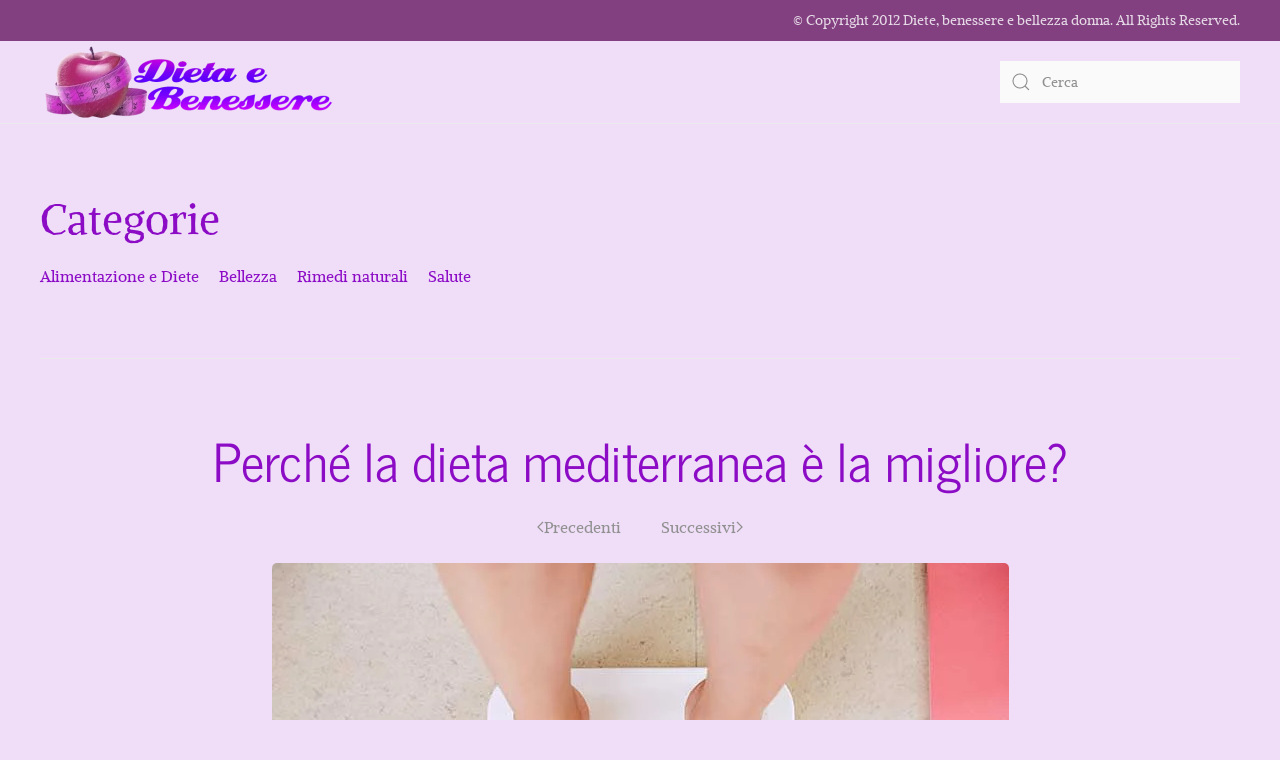

--- FILE ---
content_type: text/html; charset=UTF-8
request_url: https://www.dietaebenessere.net/dieta-disintossicante-dopo-le-abbuffate-di-natale/
body_size: 10638
content:
<!DOCTYPE html>
<html lang="it-IT">
    <head>
        <meta charset="UTF-8">
        <meta name="viewport" content="width=device-width, initial-scale=1">
        <link rel="icon" href="/wp-content/uploads/2021/03/favicon-dieta-e-benessere.jpg" sizes="any">
                <link rel="apple-touch-icon" href="/wp-content/themes/yootheme/packages/theme-wordpress/assets/images/apple-touch-icon.png">
                <meta name='robots' content='index, follow, max-image-preview:large, max-snippet:-1, max-video-preview:-1' />
	<style>img:is([sizes="auto" i], [sizes^="auto," i]) { contain-intrinsic-size: 3000px 1500px }</style>
	
	<!-- This site is optimized with the Yoast SEO plugin v24.1 - https://yoast.com/wordpress/plugins/seo/ -->
	<title>Dieta disintossicante dopo le abbuffate di Natale - Dieta &amp; Benessere</title>
	<meta name="description" content="Per intolleranze o altri problemi di salute è meglio consultare il medico prima di prendere qualsiasi iniziativa." />
	<link rel="canonical" href="https://www.dietaebenessere.net/dieta-disintossicante-dopo-le-abbuffate-di-natale/" />
	<meta property="og:locale" content="it_IT" />
	<meta property="og:type" content="article" />
	<meta property="og:title" content="Dieta disintossicante dopo le abbuffate di Natale - Dieta &amp; Benessere" />
	<meta property="og:description" content="Per intolleranze o altri problemi di salute è meglio consultare il medico prima di prendere qualsiasi iniziativa." />
	<meta property="og:url" content="https://www.dietaebenessere.net/dieta-disintossicante-dopo-le-abbuffate-di-natale/" />
	<meta property="og:site_name" content="Dieta &amp; Benessere" />
	<meta property="article:published_time" content="2021-03-26T12:23:22+00:00" />
	<meta property="article:modified_time" content="2024-03-06T18:50:57+00:00" />
	<meta property="og:image" content="https://www.dietaebenessere.net/wp-content/uploads/2021/03/Dieta-disintossicante-dopo-le-abbuffate-di-Natale.jpg" />
	<meta property="og:image:width" content="737" />
	<meta property="og:image:height" content="491" />
	<meta property="og:image:type" content="image/jpeg" />
	<meta name="author" content="dietaebenessere19822" />
	<meta name="twitter:card" content="summary_large_image" />
	<meta name="twitter:label1" content="Scritto da" />
	<meta name="twitter:data1" content="dietaebenessere19822" />
	<meta name="twitter:label2" content="Tempo di lettura stimato" />
	<meta name="twitter:data2" content="3 minuti" />
	<script type="application/ld+json" class="yoast-schema-graph">{"@context":"https://schema.org","@graph":[{"@type":"WebPage","@id":"https://www.dietaebenessere.net/dieta-disintossicante-dopo-le-abbuffate-di-natale/","url":"https://www.dietaebenessere.net/dieta-disintossicante-dopo-le-abbuffate-di-natale/","name":"Dieta disintossicante dopo le abbuffate di Natale - Dieta &amp; Benessere","isPartOf":{"@id":"https://www.dietaebenessere.net/#website"},"primaryImageOfPage":{"@id":"https://www.dietaebenessere.net/dieta-disintossicante-dopo-le-abbuffate-di-natale/#primaryimage"},"image":{"@id":"https://www.dietaebenessere.net/dieta-disintossicante-dopo-le-abbuffate-di-natale/#primaryimage"},"thumbnailUrl":"https://www.dietaebenessere.net/wp-content/uploads/2021/03/Dieta-disintossicante-dopo-le-abbuffate-di-Natale.jpg","datePublished":"2021-03-26T12:23:22+00:00","dateModified":"2024-03-06T18:50:57+00:00","author":{"@id":"https://www.dietaebenessere.net/#/schema/person/682ec7db46624fe8e6a30c7ee85d2093"},"description":"Per intolleranze o altri problemi di salute è meglio consultare il medico prima di prendere qualsiasi iniziativa.","breadcrumb":{"@id":"https://www.dietaebenessere.net/dieta-disintossicante-dopo-le-abbuffate-di-natale/#breadcrumb"},"inLanguage":"it-IT","potentialAction":[{"@type":"ReadAction","target":["https://www.dietaebenessere.net/dieta-disintossicante-dopo-le-abbuffate-di-natale/"]}]},{"@type":"ImageObject","inLanguage":"it-IT","@id":"https://www.dietaebenessere.net/dieta-disintossicante-dopo-le-abbuffate-di-natale/#primaryimage","url":"https://www.dietaebenessere.net/wp-content/uploads/2021/03/Dieta-disintossicante-dopo-le-abbuffate-di-Natale.jpg","contentUrl":"https://www.dietaebenessere.net/wp-content/uploads/2021/03/Dieta-disintossicante-dopo-le-abbuffate-di-Natale.jpg","width":737,"height":491,"caption":"Dieta disintossicante dopo le abbuffate di Natale"},{"@type":"BreadcrumbList","@id":"https://www.dietaebenessere.net/dieta-disintossicante-dopo-le-abbuffate-di-natale/#breadcrumb","itemListElement":[{"@type":"ListItem","position":1,"name":"Home","item":"https://www.dietaebenessere.net/"},{"@type":"ListItem","position":2,"name":"Alimentazione e Diete","item":"https://www.dietaebenessere.net/alimentazione-diete/"},{"@type":"ListItem","position":3,"name":"Dieta disintossicante dopo le abbuffate di Natale"}]},{"@type":"WebSite","@id":"https://www.dietaebenessere.net/#website","url":"https://www.dietaebenessere.net/","name":"Dieta &amp; Benessere","description":"Wellness alimentare","potentialAction":[{"@type":"SearchAction","target":{"@type":"EntryPoint","urlTemplate":"https://www.dietaebenessere.net/?s={search_term_string}"},"query-input":{"@type":"PropertyValueSpecification","valueRequired":true,"valueName":"search_term_string"}}],"inLanguage":"it-IT"},{"@type":"Person","@id":"https://www.dietaebenessere.net/#/schema/person/682ec7db46624fe8e6a30c7ee85d2093","name":"dietaebenessere19822"}]}</script>
	<!-- / Yoast SEO plugin. -->


<link rel="alternate" type="application/rss+xml" title="Dieta &amp; Benessere &raquo; Feed" href="https://www.dietaebenessere.net/feed/" />
<link rel="alternate" type="application/rss+xml" title="Dieta &amp; Benessere &raquo; Feed dei commenti" href="https://www.dietaebenessere.net/comments/feed/" />
<script type="text/javascript">
/* <![CDATA[ */
window._wpemojiSettings = {"baseUrl":"https:\/\/s.w.org\/images\/core\/emoji\/15.0.3\/72x72\/","ext":".png","svgUrl":"https:\/\/s.w.org\/images\/core\/emoji\/15.0.3\/svg\/","svgExt":".svg","source":{"concatemoji":"https:\/\/www.dietaebenessere.net\/wp-includes\/js\/wp-emoji-release.min.js?ver=6.7.1"}};
/*! This file is auto-generated */
!function(i,n){var o,s,e;function c(e){try{var t={supportTests:e,timestamp:(new Date).valueOf()};sessionStorage.setItem(o,JSON.stringify(t))}catch(e){}}function p(e,t,n){e.clearRect(0,0,e.canvas.width,e.canvas.height),e.fillText(t,0,0);var t=new Uint32Array(e.getImageData(0,0,e.canvas.width,e.canvas.height).data),r=(e.clearRect(0,0,e.canvas.width,e.canvas.height),e.fillText(n,0,0),new Uint32Array(e.getImageData(0,0,e.canvas.width,e.canvas.height).data));return t.every(function(e,t){return e===r[t]})}function u(e,t,n){switch(t){case"flag":return n(e,"\ud83c\udff3\ufe0f\u200d\u26a7\ufe0f","\ud83c\udff3\ufe0f\u200b\u26a7\ufe0f")?!1:!n(e,"\ud83c\uddfa\ud83c\uddf3","\ud83c\uddfa\u200b\ud83c\uddf3")&&!n(e,"\ud83c\udff4\udb40\udc67\udb40\udc62\udb40\udc65\udb40\udc6e\udb40\udc67\udb40\udc7f","\ud83c\udff4\u200b\udb40\udc67\u200b\udb40\udc62\u200b\udb40\udc65\u200b\udb40\udc6e\u200b\udb40\udc67\u200b\udb40\udc7f");case"emoji":return!n(e,"\ud83d\udc26\u200d\u2b1b","\ud83d\udc26\u200b\u2b1b")}return!1}function f(e,t,n){var r="undefined"!=typeof WorkerGlobalScope&&self instanceof WorkerGlobalScope?new OffscreenCanvas(300,150):i.createElement("canvas"),a=r.getContext("2d",{willReadFrequently:!0}),o=(a.textBaseline="top",a.font="600 32px Arial",{});return e.forEach(function(e){o[e]=t(a,e,n)}),o}function t(e){var t=i.createElement("script");t.src=e,t.defer=!0,i.head.appendChild(t)}"undefined"!=typeof Promise&&(o="wpEmojiSettingsSupports",s=["flag","emoji"],n.supports={everything:!0,everythingExceptFlag:!0},e=new Promise(function(e){i.addEventListener("DOMContentLoaded",e,{once:!0})}),new Promise(function(t){var n=function(){try{var e=JSON.parse(sessionStorage.getItem(o));if("object"==typeof e&&"number"==typeof e.timestamp&&(new Date).valueOf()<e.timestamp+604800&&"object"==typeof e.supportTests)return e.supportTests}catch(e){}return null}();if(!n){if("undefined"!=typeof Worker&&"undefined"!=typeof OffscreenCanvas&&"undefined"!=typeof URL&&URL.createObjectURL&&"undefined"!=typeof Blob)try{var e="postMessage("+f.toString()+"("+[JSON.stringify(s),u.toString(),p.toString()].join(",")+"));",r=new Blob([e],{type:"text/javascript"}),a=new Worker(URL.createObjectURL(r),{name:"wpTestEmojiSupports"});return void(a.onmessage=function(e){c(n=e.data),a.terminate(),t(n)})}catch(e){}c(n=f(s,u,p))}t(n)}).then(function(e){for(var t in e)n.supports[t]=e[t],n.supports.everything=n.supports.everything&&n.supports[t],"flag"!==t&&(n.supports.everythingExceptFlag=n.supports.everythingExceptFlag&&n.supports[t]);n.supports.everythingExceptFlag=n.supports.everythingExceptFlag&&!n.supports.flag,n.DOMReady=!1,n.readyCallback=function(){n.DOMReady=!0}}).then(function(){return e}).then(function(){var e;n.supports.everything||(n.readyCallback(),(e=n.source||{}).concatemoji?t(e.concatemoji):e.wpemoji&&e.twemoji&&(t(e.twemoji),t(e.wpemoji)))}))}((window,document),window._wpemojiSettings);
/* ]]> */
</script>
<style id='wp-emoji-styles-inline-css' type='text/css'>

	img.wp-smiley, img.emoji {
		display: inline !important;
		border: none !important;
		box-shadow: none !important;
		height: 1em !important;
		width: 1em !important;
		margin: 0 0.07em !important;
		vertical-align: -0.1em !important;
		background: none !important;
		padding: 0 !important;
	}
</style>
<link rel='stylesheet' id='wp-block-library-css' href='https://www.dietaebenessere.net/wp-includes/css/dist/block-library/style.min.css?ver=6.7.1' type='text/css' media='all' />
<style id='classic-theme-styles-inline-css' type='text/css'>
/*! This file is auto-generated */
.wp-block-button__link{color:#fff;background-color:#32373c;border-radius:9999px;box-shadow:none;text-decoration:none;padding:calc(.667em + 2px) calc(1.333em + 2px);font-size:1.125em}.wp-block-file__button{background:#32373c;color:#fff;text-decoration:none}
</style>
<style id='global-styles-inline-css' type='text/css'>
:root{--wp--preset--aspect-ratio--square: 1;--wp--preset--aspect-ratio--4-3: 4/3;--wp--preset--aspect-ratio--3-4: 3/4;--wp--preset--aspect-ratio--3-2: 3/2;--wp--preset--aspect-ratio--2-3: 2/3;--wp--preset--aspect-ratio--16-9: 16/9;--wp--preset--aspect-ratio--9-16: 9/16;--wp--preset--color--black: #000000;--wp--preset--color--cyan-bluish-gray: #abb8c3;--wp--preset--color--white: #ffffff;--wp--preset--color--pale-pink: #f78da7;--wp--preset--color--vivid-red: #cf2e2e;--wp--preset--color--luminous-vivid-orange: #ff6900;--wp--preset--color--luminous-vivid-amber: #fcb900;--wp--preset--color--light-green-cyan: #7bdcb5;--wp--preset--color--vivid-green-cyan: #00d084;--wp--preset--color--pale-cyan-blue: #8ed1fc;--wp--preset--color--vivid-cyan-blue: #0693e3;--wp--preset--color--vivid-purple: #9b51e0;--wp--preset--gradient--vivid-cyan-blue-to-vivid-purple: linear-gradient(135deg,rgba(6,147,227,1) 0%,rgb(155,81,224) 100%);--wp--preset--gradient--light-green-cyan-to-vivid-green-cyan: linear-gradient(135deg,rgb(122,220,180) 0%,rgb(0,208,130) 100%);--wp--preset--gradient--luminous-vivid-amber-to-luminous-vivid-orange: linear-gradient(135deg,rgba(252,185,0,1) 0%,rgba(255,105,0,1) 100%);--wp--preset--gradient--luminous-vivid-orange-to-vivid-red: linear-gradient(135deg,rgba(255,105,0,1) 0%,rgb(207,46,46) 100%);--wp--preset--gradient--very-light-gray-to-cyan-bluish-gray: linear-gradient(135deg,rgb(238,238,238) 0%,rgb(169,184,195) 100%);--wp--preset--gradient--cool-to-warm-spectrum: linear-gradient(135deg,rgb(74,234,220) 0%,rgb(151,120,209) 20%,rgb(207,42,186) 40%,rgb(238,44,130) 60%,rgb(251,105,98) 80%,rgb(254,248,76) 100%);--wp--preset--gradient--blush-light-purple: linear-gradient(135deg,rgb(255,206,236) 0%,rgb(152,150,240) 100%);--wp--preset--gradient--blush-bordeaux: linear-gradient(135deg,rgb(254,205,165) 0%,rgb(254,45,45) 50%,rgb(107,0,62) 100%);--wp--preset--gradient--luminous-dusk: linear-gradient(135deg,rgb(255,203,112) 0%,rgb(199,81,192) 50%,rgb(65,88,208) 100%);--wp--preset--gradient--pale-ocean: linear-gradient(135deg,rgb(255,245,203) 0%,rgb(182,227,212) 50%,rgb(51,167,181) 100%);--wp--preset--gradient--electric-grass: linear-gradient(135deg,rgb(202,248,128) 0%,rgb(113,206,126) 100%);--wp--preset--gradient--midnight: linear-gradient(135deg,rgb(2,3,129) 0%,rgb(40,116,252) 100%);--wp--preset--font-size--small: 13px;--wp--preset--font-size--medium: 20px;--wp--preset--font-size--large: 36px;--wp--preset--font-size--x-large: 42px;--wp--preset--spacing--20: 0.44rem;--wp--preset--spacing--30: 0.67rem;--wp--preset--spacing--40: 1rem;--wp--preset--spacing--50: 1.5rem;--wp--preset--spacing--60: 2.25rem;--wp--preset--spacing--70: 3.38rem;--wp--preset--spacing--80: 5.06rem;--wp--preset--shadow--natural: 6px 6px 9px rgba(0, 0, 0, 0.2);--wp--preset--shadow--deep: 12px 12px 50px rgba(0, 0, 0, 0.4);--wp--preset--shadow--sharp: 6px 6px 0px rgba(0, 0, 0, 0.2);--wp--preset--shadow--outlined: 6px 6px 0px -3px rgba(255, 255, 255, 1), 6px 6px rgba(0, 0, 0, 1);--wp--preset--shadow--crisp: 6px 6px 0px rgba(0, 0, 0, 1);}:where(.is-layout-flex){gap: 0.5em;}:where(.is-layout-grid){gap: 0.5em;}body .is-layout-flex{display: flex;}.is-layout-flex{flex-wrap: wrap;align-items: center;}.is-layout-flex > :is(*, div){margin: 0;}body .is-layout-grid{display: grid;}.is-layout-grid > :is(*, div){margin: 0;}:where(.wp-block-columns.is-layout-flex){gap: 2em;}:where(.wp-block-columns.is-layout-grid){gap: 2em;}:where(.wp-block-post-template.is-layout-flex){gap: 1.25em;}:where(.wp-block-post-template.is-layout-grid){gap: 1.25em;}.has-black-color{color: var(--wp--preset--color--black) !important;}.has-cyan-bluish-gray-color{color: var(--wp--preset--color--cyan-bluish-gray) !important;}.has-white-color{color: var(--wp--preset--color--white) !important;}.has-pale-pink-color{color: var(--wp--preset--color--pale-pink) !important;}.has-vivid-red-color{color: var(--wp--preset--color--vivid-red) !important;}.has-luminous-vivid-orange-color{color: var(--wp--preset--color--luminous-vivid-orange) !important;}.has-luminous-vivid-amber-color{color: var(--wp--preset--color--luminous-vivid-amber) !important;}.has-light-green-cyan-color{color: var(--wp--preset--color--light-green-cyan) !important;}.has-vivid-green-cyan-color{color: var(--wp--preset--color--vivid-green-cyan) !important;}.has-pale-cyan-blue-color{color: var(--wp--preset--color--pale-cyan-blue) !important;}.has-vivid-cyan-blue-color{color: var(--wp--preset--color--vivid-cyan-blue) !important;}.has-vivid-purple-color{color: var(--wp--preset--color--vivid-purple) !important;}.has-black-background-color{background-color: var(--wp--preset--color--black) !important;}.has-cyan-bluish-gray-background-color{background-color: var(--wp--preset--color--cyan-bluish-gray) !important;}.has-white-background-color{background-color: var(--wp--preset--color--white) !important;}.has-pale-pink-background-color{background-color: var(--wp--preset--color--pale-pink) !important;}.has-vivid-red-background-color{background-color: var(--wp--preset--color--vivid-red) !important;}.has-luminous-vivid-orange-background-color{background-color: var(--wp--preset--color--luminous-vivid-orange) !important;}.has-luminous-vivid-amber-background-color{background-color: var(--wp--preset--color--luminous-vivid-amber) !important;}.has-light-green-cyan-background-color{background-color: var(--wp--preset--color--light-green-cyan) !important;}.has-vivid-green-cyan-background-color{background-color: var(--wp--preset--color--vivid-green-cyan) !important;}.has-pale-cyan-blue-background-color{background-color: var(--wp--preset--color--pale-cyan-blue) !important;}.has-vivid-cyan-blue-background-color{background-color: var(--wp--preset--color--vivid-cyan-blue) !important;}.has-vivid-purple-background-color{background-color: var(--wp--preset--color--vivid-purple) !important;}.has-black-border-color{border-color: var(--wp--preset--color--black) !important;}.has-cyan-bluish-gray-border-color{border-color: var(--wp--preset--color--cyan-bluish-gray) !important;}.has-white-border-color{border-color: var(--wp--preset--color--white) !important;}.has-pale-pink-border-color{border-color: var(--wp--preset--color--pale-pink) !important;}.has-vivid-red-border-color{border-color: var(--wp--preset--color--vivid-red) !important;}.has-luminous-vivid-orange-border-color{border-color: var(--wp--preset--color--luminous-vivid-orange) !important;}.has-luminous-vivid-amber-border-color{border-color: var(--wp--preset--color--luminous-vivid-amber) !important;}.has-light-green-cyan-border-color{border-color: var(--wp--preset--color--light-green-cyan) !important;}.has-vivid-green-cyan-border-color{border-color: var(--wp--preset--color--vivid-green-cyan) !important;}.has-pale-cyan-blue-border-color{border-color: var(--wp--preset--color--pale-cyan-blue) !important;}.has-vivid-cyan-blue-border-color{border-color: var(--wp--preset--color--vivid-cyan-blue) !important;}.has-vivid-purple-border-color{border-color: var(--wp--preset--color--vivid-purple) !important;}.has-vivid-cyan-blue-to-vivid-purple-gradient-background{background: var(--wp--preset--gradient--vivid-cyan-blue-to-vivid-purple) !important;}.has-light-green-cyan-to-vivid-green-cyan-gradient-background{background: var(--wp--preset--gradient--light-green-cyan-to-vivid-green-cyan) !important;}.has-luminous-vivid-amber-to-luminous-vivid-orange-gradient-background{background: var(--wp--preset--gradient--luminous-vivid-amber-to-luminous-vivid-orange) !important;}.has-luminous-vivid-orange-to-vivid-red-gradient-background{background: var(--wp--preset--gradient--luminous-vivid-orange-to-vivid-red) !important;}.has-very-light-gray-to-cyan-bluish-gray-gradient-background{background: var(--wp--preset--gradient--very-light-gray-to-cyan-bluish-gray) !important;}.has-cool-to-warm-spectrum-gradient-background{background: var(--wp--preset--gradient--cool-to-warm-spectrum) !important;}.has-blush-light-purple-gradient-background{background: var(--wp--preset--gradient--blush-light-purple) !important;}.has-blush-bordeaux-gradient-background{background: var(--wp--preset--gradient--blush-bordeaux) !important;}.has-luminous-dusk-gradient-background{background: var(--wp--preset--gradient--luminous-dusk) !important;}.has-pale-ocean-gradient-background{background: var(--wp--preset--gradient--pale-ocean) !important;}.has-electric-grass-gradient-background{background: var(--wp--preset--gradient--electric-grass) !important;}.has-midnight-gradient-background{background: var(--wp--preset--gradient--midnight) !important;}.has-small-font-size{font-size: var(--wp--preset--font-size--small) !important;}.has-medium-font-size{font-size: var(--wp--preset--font-size--medium) !important;}.has-large-font-size{font-size: var(--wp--preset--font-size--large) !important;}.has-x-large-font-size{font-size: var(--wp--preset--font-size--x-large) !important;}
:where(.wp-block-post-template.is-layout-flex){gap: 1.25em;}:where(.wp-block-post-template.is-layout-grid){gap: 1.25em;}
:where(.wp-block-columns.is-layout-flex){gap: 2em;}:where(.wp-block-columns.is-layout-grid){gap: 2em;}
:root :where(.wp-block-pullquote){font-size: 1.5em;line-height: 1.6;}
</style>
<link href="https://www.dietaebenessere.net/wp-content/themes/yootheme/css/theme.1.css?ver=1735398638" rel="stylesheet">
<link rel="https://api.w.org/" href="https://www.dietaebenessere.net/wp-json/" /><link rel="alternate" title="JSON" type="application/json" href="https://www.dietaebenessere.net/wp-json/wp/v2/posts/34" /><link rel="EditURI" type="application/rsd+xml" title="RSD" href="https://www.dietaebenessere.net/xmlrpc.php?rsd" />
<meta name="generator" content="WordPress 6.7.1" />
<link rel='shortlink' href='https://www.dietaebenessere.net/?p=34' />
<link rel="alternate" title="oEmbed (JSON)" type="application/json+oembed" href="https://www.dietaebenessere.net/wp-json/oembed/1.0/embed?url=https%3A%2F%2Fwww.dietaebenessere.net%2Fdieta-disintossicante-dopo-le-abbuffate-di-natale%2F" />
<link rel="alternate" title="oEmbed (XML)" type="text/xml+oembed" href="https://www.dietaebenessere.net/wp-json/oembed/1.0/embed?url=https%3A%2F%2Fwww.dietaebenessere.net%2Fdieta-disintossicante-dopo-le-abbuffate-di-natale%2F&#038;format=xml" />
<style type="text/css">.broken_link, a.broken_link {
	text-decoration: line-through;
}</style><script src="https://www.dietaebenessere.net/wp-content/themes/yootheme/vendor/assets/uikit/dist/js/uikit.min.js?ver=4.4.18"></script>
<script src="https://www.dietaebenessere.net/wp-content/themes/yootheme/vendor/assets/uikit/dist/js/uikit-icons-creative-hub.min.js?ver=4.4.18"></script>
<script src="https://www.dietaebenessere.net/wp-content/themes/yootheme/js/theme.js?ver=4.4.18"></script>
<script>window.yootheme ||= {}; var $theme = yootheme.theme = {"i18n":{"close":{"label":"Close"},"totop":{"label":"Back to top"},"marker":{"label":"Open"},"navbarToggleIcon":{"label":"Open menu"},"paginationPrevious":{"label":"Previous page"},"paginationNext":{"label":"Next page"},"searchIcon":{"toggle":"Open Search","submit":"Submit Search"},"slider":{"next":"Next slide","previous":"Previous slide","slideX":"Slide %s","slideLabel":"%s of %s"},"slideshow":{"next":"Next slide","previous":"Previous slide","slideX":"Slide %s","slideLabel":"%s of %s"},"lightboxPanel":{"next":"Next slide","previous":"Previous slide","slideLabel":"%s of %s","close":"Close"}}};</script>
    </head>
    <body class="post-template-default single single-post postid-34 single-format-standard ">

        
        <div class="uk-hidden-visually uk-notification uk-notification-top-left uk-width-auto">
            <div class="uk-notification-message">
                <a href="#tm-main">Skip to main content</a>
            </div>
        </div>

        
        
        <div class="tm-page">

                        


<header class="tm-header-mobile uk-hidden@m">


    
        <div class="uk-navbar-container">

            <div class="uk-container uk-container-expand">
                <nav class="uk-navbar" uk-navbar="{&quot;align&quot;:&quot;left&quot;,&quot;container&quot;:&quot;.tm-header-mobile&quot;,&quot;boundary&quot;:&quot;.tm-header-mobile .uk-navbar-container&quot;}">

                                        <div class="uk-navbar-left">

                        
                                                    <a uk-toggle href="#tm-dialog-mobile" class="uk-navbar-toggle">

        
        <div uk-navbar-toggle-icon></div>

        
    </a>                        
                    </div>
                    
                                        <div class="uk-navbar-center">

                                                    <a href="https://www.dietaebenessere.net/" aria-label="Torna alla Home" class="uk-logo uk-navbar-item">
    <picture>
<source type="image/webp" srcset="/wp-content/themes/yootheme/cache/93/dite-e-benessere-93b3b97a.webp 300w, /wp-content/themes/yootheme/cache/38/dite-e-benessere-3878b670.webp 600w" sizes="(min-width: 300px) 300px">
<img alt="Dieta e Benessere" loading="eager" src="/wp-content/themes/yootheme/cache/b2/dite-e-benessere-b2e7f5de.png" width="300" height="82">
</picture></a>                        
                        
                    </div>
                    
                    
                </nav>
            </div>

        </div>

    



        <div id="tm-dialog-mobile" uk-offcanvas="container: true; overlay: true" mode="slide">
        <div class="uk-offcanvas-bar uk-flex uk-flex-column">

                        <button class="uk-offcanvas-close uk-close-large" type="button" uk-close uk-toggle="cls: uk-close-large; mode: media; media: @s"></button>
            
                        <div class="uk-margin-auto-bottom">
                
<div class="uk-panel widget widget_search" id="search-3">

    
    

    <form id="search-0" action="https://www.dietaebenessere.net/" method="get" role="search" class="uk-search uk-search-default uk-width-1-1"><span uk-search-icon></span><input name="s" placeholder="Cerca" required aria-label="Cerca" type="search" class="uk-search-input"></form>






</div>
            </div>
            
            
        </div>
    </div>
    
    
    

</header>


<div class="tm-toolbar tm-toolbar-default uk-visible@m">
    <div class="uk-container uk-flex uk-flex-middle">

        
                <div class="uk-margin-auto-left">
            <div class="uk-grid-medium uk-child-width-auto uk-flex-middle" uk-grid="margin: uk-margin-small-top">
                <div>
<div class="uk-panel widget widget_text" id="text-3">

    
    			<div class="uk-panel textwidget">© Copyright 2012 Diete, benessere e bellezza donna. All Rights Reserved.</div>
		
</div>
</div>            </div>
        </div>
        
    </div>
</div>

<header class="tm-header uk-visible@m">



    
        <div class="uk-navbar-container">

            <div class="uk-container uk-container-xlarge">
                <nav class="uk-navbar" uk-navbar="{&quot;align&quot;:&quot;left&quot;,&quot;container&quot;:&quot;.tm-header&quot;,&quot;boundary&quot;:&quot;.tm-header .uk-navbar-container&quot;}">

                                        <div class="uk-navbar-left">

                                                    <a href="https://www.dietaebenessere.net/" aria-label="Torna alla Home" class="uk-logo uk-navbar-item">
    <picture>
<source type="image/webp" srcset="/wp-content/themes/yootheme/cache/93/dite-e-benessere-93b3b97a.webp 300w, /wp-content/themes/yootheme/cache/38/dite-e-benessere-3878b670.webp 600w" sizes="(min-width: 300px) 300px">
<img alt="Dieta e Benessere" loading="eager" src="/wp-content/themes/yootheme/cache/b2/dite-e-benessere-b2e7f5de.png" width="300" height="82">
</picture></a>                        
                        
                        
                    </div>
                    
                    
                                        <div class="uk-navbar-right">

                                                    
<div class="uk-navbar-item widget widget_search" id="search-5">

    
    

    <form id="search-1" action="https://www.dietaebenessere.net/" method="get" role="search" class="uk-search uk-search-default"><span uk-search-icon></span><input name="s" placeholder="Cerca" required aria-label="Cerca" type="search" class="uk-search-input"></form>






</div>
                        
                                                                            
                    </div>
                    
                </nav>
            </div>

        </div>

    







</header>

            
            
            <main id="tm-main" >

                <!-- Builder #template-4D06jpbR --><style class="uk-margin-remove-adjacent">@media ( max-width: 1199px){#template-4D06jpbR\#0 > .uk-grid > div:last-child{display: none;}}</style>
<div class="uk-section-default uk-section">
    
        
        
        
            
                                <div class="uk-container">                
                    <div class="uk-grid tm-grid-expand uk-child-width-1-1 uk-grid-margin">
<div class="uk-width-1-1">
    
        
            
            
            
                
                    
<h1>        Categorie    </h1>
<div>
    <ul class="uk-margin-remove-bottom uk-subnav" uk-margin>        <li class="el-item ">
    <a class="el-link" href="https://www.dietaebenessere.net/alimentazione-diete/">Alimentazione e Diete</a></li>
        <li class="el-item ">
    <a class="el-link" href="https://www.dietaebenessere.net/bellezza/">Bellezza</a></li>
        <li class="el-item ">
    <a class="el-link" href="https://www.dietaebenessere.net/rimedi-naturali/">Rimedi naturali</a></li>
        <li class="el-item ">
    <a class="el-link" href="https://www.dietaebenessere.net/salute/">Salute</a></li>
        </ul>
</div><hr class="uk-margin-large">
                
            
        
    
</div></div>
                                </div>                
            
        
    
</div>
<div class="uk-section-default uk-section uk-padding-remove-vertical">
    
        
        
        
            
                                <div class="uk-container">                
                    <div class="uk-grid-margin uk-container uk-container-large"><div class="uk-grid tm-grid-expand uk-child-width-1-1">
<div class="uk-dark uk-width-1-1@m">
    
        
            
            
            
                
                    
<h1 class="uk-heading-small uk-text-center">        Perché la dieta mediterranea è la migliore?    </h1>
<nav class="uk-text-center">
    <ul class="uk-pagination uk-margin-remove-bottom uk-flex-center" uk-margin>
    
        
                        <li>
            
                <a href="https://www.dietaebenessere.net/braccia-molli-come-tonificarle-in-5-minuti/"><span uk-pagination-previous></span> Precedenti</a>
            </li>

        
        
                        <li>
            
                <a href="https://www.dietaebenessere.net/prevenzione-della-iperglicemia-nel-diabete-tipo-2/">Successivi <span uk-pagination-next></span></a>
            </li>

        
    
    </ul>
</nav>
<div class="uk-margin uk-text-center">
        <a class="el-link uk-box-shadow-bottom" href="/wp-content/uploads/2021/03/Dieta-disintossicante-dopo-le-abbuffate-di-Natale.jpg"><picture>
<source type="image/webp" srcset="https://www.dietaebenessere.net/wp-admin/admin-ajax.php?action=kernel&amp;p=image&amp;src=%7B%22file%22%3A%22wp-content%2Fuploads%2F2021%2F03%2FDieta-disintossicante-dopo-le-abbuffate-di-Natale.jpg%22%2C%22type%22%3A%22webp%2C85%22%2C%22thumbnail%22%3A%22%2C%2C%22%7D&amp;hash=73c49ca4 737w" sizes="(min-width: 737px) 737px">
<img decoding="async" src="/wp-content/themes/yootheme/cache/ac/Dieta-disintossicante-dopo-le-abbuffate-di-Natale-ac3f17fa.jpeg" width="737" height="491" class="el-image uk-border-rounded" alt="Dieta disintossicante dopo le abbuffate di Natale" loading="lazy">
</picture></a>    
    
</div><hr><div class="uk-panel uk-margin">
<p>E dopo l’abbuffata di Natale si devono perdere quei chiletti di troppo! </p>



<p>Ecco una dieta disintossicante. </p>



<p>Meglio farla per tutta la settimana ma se proprio non ci riuscite anche 3/5 giorni bastano per rimettersi in salute.</p>



<p>Per intolleranze o altri problemi di salute è meglio consultare il medico prima di prendere qualsiasi iniziativa.</p>



<p><strong><em>Lunedì</em></strong></p>



<ul class="wp-block-list"><li>Colazione: 1 tazza di tè verde o di tisana a piacere; 1 vasetto di yogurt magro; 3 mandorle o 1 cucchiaino di semi di sesamo.</li><li>Spuntino: 1 mela.</li><li>Pranzo: Pasta integrale ( 70 grammi) alle cime di rapa al vapore condita con poco olio extravergine di oliva; insalata verde condita con olio e limone o aceto di mele.</li><li>Merenda: spremuta di arance o di mandarini.</li><li>Cena: passato di verdura; formaggio fresco tipo stracchino ( 70 grammi); insalata di carote fresche e finocchio.</li><li>Dopo cena: tisana di anice stellata.</li></ul>



<p><strong><em>Martedì</em></strong></p>



<ul class="wp-block-list"><li>Colazione: 1 kiwi o 1 arancio; 1 tazza di tè verde o di caffè d’orzo; 1 yogurt con fiocchi integrali.</li><li>Spuntino: 1 mela.</li><li>Pranzo: insalata verde con carote; riso (70 grammi) al pomodoro fresco o con olio e un cucchiaino di parmigiano; finocchi lessi.</li><li>Merenda: 1 centrifugato di sedano e carote.</li><li>Cena: zuppa di farro e bietole; zucchini lessati; insalata mista.</li><li>Dopo cena: 1 tazza di tisana di finocchio.</li></ul>



<p><strong><em>Mercoledì</em></strong></p>



<ul class="wp-block-list"><li>Colazione: 1 tazza di latte scremato; 1 fetta ( 30 grammi) di pane tostato; 1 cucchiaio di miele.</li><li>Spuntino: 2 kiwi.</li><li>Pranzo: insalata di radicchio o indivia condita con yogurt magro o olio e limone; spaghetti ( 70 grammi) con 2 cucchiaini di pesto; spinaci lessati.</li><li>Merenda: 1 mela cotta con 2 noci</li><li>Cena: insalata verde; frittata di zucchini; verdura cotta a piacere.</li><li>Dopo cena: 1 tazza di tisana di malva.</li></ul>



<p><strong><em>Giovedì</em></strong></p>



<ul class="wp-block-list"><li>Colazione: 1 mela; 1 tazza di latte magro; 2 fette biscottate integrali.</li><li>Spuntino: 2 kiwi.</li><li>Pranzo: insalata verde a piacere; pasta corta integrale (70 grammi) con olio e pomodoro fresco; radicchio grigliato.</li><li>Merenda: centrifugato di mela e carota.</li><li>Cena: insalata verde; passato di verdura con riso integrale; cavolfiore lesso.</li><li>Dopo cena: tisana di menta piperita.</li></ul>



<p><strong><em>Venerdì</em></strong> </p>



<ul class="wp-block-list"><li>Colazione: 1 kiwi; 1 yogurt magro; 1 tazza di tè verde o di caffè d’orzo.</li><li>Spuntino: spremuta di arancia e limone.</li><li>Pranzo: insalata verde mista con finocchi; lenticchie ( 70 grammi) in brodo vegetale; spinaci lessi o al vapore.</li><li>Merenda: 1 pera.</li><li>Cena: insalata verde con sedano e finocchio; zuppa d’orzo; bietola lessa o al vapore.</li><li>Dopo cena: 1 tazza di tisana di anice stellata.</li></ul>



<p><strong><em>Sabato</em></strong></p>



<ul class="wp-block-list"><li>Colazione: 1 pera; 1 tazza di tè verde o caffè d’orzo; 1 yogurt magro con cereali integrali.</li><li>Spuntino: 1 arancia o 2 mandarini.</li><li>Pranzo: insalata verde con sedano e finocchio; orzotto (100 grammi) con verdure saltate; zucchini lessi.</li><li>Merenda: 1 mela.</li><li>Cena: insalata verde con pomodoro; crema di piselli con 2 cucchiai di crostini abbrustoliti; catalogna lessa.</li><li>Dopo cena: 1 tazza di tisana a base di finocchio.</li></ul>



<p><strong><em>Domenica</em></strong></p>



<ul class="wp-block-list"><li>Colazione: 1 pera; 1 tazza di latte scremato; 2 fette biscottate integrali; 1 cucchiaio di miele.</li><li>Spuntino: centrifugato di mela e kiwi;</li><li>Pranzo: insalata verde mista; pasta integrale ( 70 grammi ) con carciofi; cavolfiore lesso o al vapore.</li><li>Merenda: 1 mela cotta; 3 mandorle.</li><li>Cena: insalata verde con carote; zuppa di farro o di orzo decorticato e non perlato; 50 grammi di parmigiano reggiano.</li><li>Dopo cena: 1 tazza di tisana di menta piperita.</li></ul>
</div>
<nav class="uk-text-center">
    <ul class="uk-pagination uk-margin-remove-bottom uk-flex-center" uk-margin>
    
        
                        <li>
            
                <a href="https://www.dietaebenessere.net/braccia-molli-come-tonificarle-in-5-minuti/"><span uk-pagination-previous></span> Precedenti</a>
            </li>

        
        
                        <li>
            
                <a href="https://www.dietaebenessere.net/prevenzione-della-iperglicemia-nel-diabete-tipo-2/">Successivi <span uk-pagination-next></span></a>
            </li>

        
    
    </ul>
</nav><hr>
<h2 class="uk-margin-medium">        Ultimi Articoli    </h2>
<div id="template-4D06jpbR#0" class="uk-margin uk-margin-remove-bottom">
    <div class="uk-grid uk-child-width-1-1 uk-child-width-1-2@s uk-child-width-1-3@l uk-grid-medium uk-grid-match" uk-grid>        <div>
<div class="el-item uk-card uk-card-primary">
    
        
            
                
            
            
                                <div class="uk-card-media-top"><a href="https://www.dietaebenessere.net/perche-la-dieta-mediterranea-e-la-migliore/">

    
                <picture>
<source type="image/webp" srcset="/wp-content/themes/yootheme/cache/92/dieta-mediterranea-e-piramide-alimentare-920accb0.webp 551w" sizes="(min-width: 551px) 551px">
<img decoding="async" src="/wp-content/themes/yootheme/cache/19/dieta-mediterranea-e-piramide-alimentare-1948ad07.jpeg" width="551" height="413" alt="dieta mediterranea e piramide alimentare" loading="lazy" class="el-image">
</picture>        
        
    
</a></div>                
                                <div class="uk-card-body uk-margin-remove-first-child">                
                    

        
                <h3 class="el-title uk-h3 uk-link-reset uk-margin-small-top uk-margin-remove-bottom">                        <a href="https://www.dietaebenessere.net/perche-la-dieta-mediterranea-e-la-migliore/">Perché la dieta mediterranea è la migliore?</a>                    </h3>        
        
    
        
        
                <div class="el-content uk-panel uk-margin-top">
La dieta mediterranea rappresenta molto più di un regime alimentare: è un autentico stile di vit&#8230;</div>        
        
                <div class="uk-margin-medium-top"><a href="https://www.dietaebenessere.net/perche-la-dieta-mediterranea-e-la-migliore/" class="el-link uk-link-muted">Read more</a></div>        

                                </div>                
                
            
        
    
</div></div>
        <div>
<div class="el-item uk-card uk-card-primary">
    
        
            
                
            
            
                                <div class="uk-card-media-top"><a href="https://www.dietaebenessere.net/rimedi-naturali-per-la-pelle-secca/">

    
                <picture>
<source type="image/webp" srcset="/wp-content/themes/yootheme/cache/3b/crema-per-pelle-secca-3b38fdef.webp 551w" sizes="(min-width: 551px) 551px">
<img decoding="async" src="/wp-content/themes/yootheme/cache/ed/crema-per-pelle-secca-edb42ba8.jpeg" width="551" height="413" alt="crema per pelle secca" loading="lazy" class="el-image">
</picture>        
        
    
</a></div>                
                                <div class="uk-card-body uk-margin-remove-first-child">                
                    

        
                <h3 class="el-title uk-h3 uk-link-reset uk-margin-small-top uk-margin-remove-bottom">                        <a href="https://www.dietaebenessere.net/rimedi-naturali-per-la-pelle-secca/">Rimedi naturali per la Pelle secca</a>                    </h3>        
        
    
        
        
                <div class="el-content uk-panel uk-margin-top">
La tua pelle ti sta chiedendo aiuto? Le creme industriali non funzionano? Non preoccuparti, in q&#8230;</div>        
        
                <div class="uk-margin-medium-top"><a href="https://www.dietaebenessere.net/rimedi-naturali-per-la-pelle-secca/" class="el-link uk-link-muted">Read more</a></div>        

                                </div>                
                
            
        
    
</div></div>
        <div>
<div class="el-item uk-card uk-card-primary">
    
        
            
                
            
            
                                <div class="uk-card-media-top"><a href="https://www.dietaebenessere.net/diete-ideali-per-differenti-disturbi-psicologici/">

    
                <picture>
<source type="image/webp" srcset="/wp-content/themes/yootheme/cache/7e/cibi-per-la-salute-mentale-7e6d415c.webp 551w" sizes="(min-width: 551px) 551px">
<img decoding="async" src="/wp-content/themes/yootheme/cache/d8/cibi-per-la-salute-mentale-d81d38e6.jpeg" width="551" height="413" alt="cibi per la salute mentale" loading="lazy" class="el-image">
</picture>        
        
    
</a></div>                
                                <div class="uk-card-body uk-margin-remove-first-child">                
                    

        
                <h3 class="el-title uk-h3 uk-link-reset uk-margin-small-top uk-margin-remove-bottom">                        <a href="https://www.dietaebenessere.net/diete-ideali-per-differenti-disturbi-psicologici/">Diete ideali per differenti disturbi psicologici</a>                    </h3>        
        
    
        
        
                <div class="el-content uk-panel uk-margin-top">
Lo stile di vita moderno, da un lato sempre più frenetico dall’altro sempre più sedentario, si r&#8230;</div>        
        
                <div class="uk-margin-medium-top"><a href="https://www.dietaebenessere.net/diete-ideali-per-differenti-disturbi-psicologici/" class="el-link uk-link-muted">Read more</a></div>        

                                </div>                
                
            
        
    
</div></div>
        <div>
<div class="el-item uk-card uk-card-primary">
    
        
            
                
            
            
                                <div class="uk-card-media-top"><a href="https://www.dietaebenessere.net/come-funziona-la-piramide-alimentare/">

    
                <picture>
<source type="image/webp" srcset="/wp-content/themes/yootheme/cache/ac/piramide-alimentare-benefici-applicazione-acf66ced.webp 551w" sizes="(min-width: 551px) 551px">
<img decoding="async" src="/wp-content/themes/yootheme/cache/82/piramide-alimentare-benefici-applicazione-82b9fb06.jpeg" width="551" height="413" alt="piramide alimentare: benefici applicazione" loading="lazy" class="el-image">
</picture>        
        
    
</a></div>                
                                <div class="uk-card-body uk-margin-remove-first-child">                
                    

        
                <h3 class="el-title uk-h3 uk-link-reset uk-margin-small-top uk-margin-remove-bottom">                        <a href="https://www.dietaebenessere.net/come-funziona-la-piramide-alimentare/">Come funziona la piramide alimentare?</a>                    </h3>        
        
    
        
        
                <div class="el-content uk-panel uk-margin-top">
La piramide alimentare rappresenta un concetto centrale nella nutrizione moderna, concepito per &#8230;</div>        
        
                <div class="uk-margin-medium-top"><a href="https://www.dietaebenessere.net/come-funziona-la-piramide-alimentare/" class="el-link uk-link-muted">Read more</a></div>        

                                </div>                
                
            
        
    
</div></div>
        <div>
<div class="el-item uk-card uk-card-primary">
    
        
            
                
            
            
                                <div class="uk-card-media-top"><a href="https://www.dietaebenessere.net/qual-e-la-miglior-dieta-per-uno-sportivo/">

    
                <picture>
<source type="image/webp" srcset="/wp-content/themes/yootheme/cache/21/dieta-mediterranea-218aeea0.webp 551w" sizes="(min-width: 551px) 551px">
<img decoding="async" src="/wp-content/themes/yootheme/cache/cd/dieta-mediterranea-cda13f6c.jpeg" width="551" height="413" alt="dieta mediterranea" loading="lazy" class="el-image">
</picture>        
        
    
</a></div>                
                                <div class="uk-card-body uk-margin-remove-first-child">                
                    

        
                <h3 class="el-title uk-h3 uk-link-reset uk-margin-small-top uk-margin-remove-bottom">                        <a href="https://www.dietaebenessere.net/qual-e-la-miglior-dieta-per-uno-sportivo/">Qual è la miglior dieta per uno sportivo?</a>                    </h3>        
        
    
        
        
                <div class="el-content uk-panel uk-margin-top">
L’alimentazione è il carburante che alimenta il corpo di ogni atleta. Che tu sia un atleta profe&#8230;</div>        
        
                <div class="uk-margin-medium-top"><a href="https://www.dietaebenessere.net/qual-e-la-miglior-dieta-per-uno-sportivo/" class="el-link uk-link-muted">Read more</a></div>        

                                </div>                
                
            
        
    
</div></div>
        <div>
<div class="el-item uk-card uk-card-primary">
    
        
            
                
            
            
                                <div class="uk-card-media-top"><a href="https://www.dietaebenessere.net/i-fiori-di-bach-per-ritrovare-lequilibrio/">

    
                <picture>
<source type="image/webp" srcset="/wp-content/themes/yootheme/cache/74/fiori-di-bach-7465f7f3.webp 551w" sizes="(min-width: 551px) 551px">
<img decoding="async" src="/wp-content/themes/yootheme/cache/9c/fiori-di-bach-9cd9956e.jpeg" width="551" height="413" alt="fiori di bach" loading="lazy" class="el-image">
</picture>        
        
    
</a></div>                
                                <div class="uk-card-body uk-margin-remove-first-child">                
                    

        
                <h3 class="el-title uk-h3 uk-link-reset uk-margin-small-top uk-margin-remove-bottom">                        <a href="https://www.dietaebenessere.net/i-fiori-di-bach-per-ritrovare-lequilibrio/">I fiori di Bach per ritrovare l&#8217;equilibrio</a>                    </h3>        
        
    
        
        
                <div class="el-content uk-panel uk-margin-top">
Se l’ansia ti complica la vita e cerchi di ritrovare la serenità, potresti aver sentito parlare &#8230;</div>        
        
                <div class="uk-margin-medium-top"><a href="https://www.dietaebenessere.net/i-fiori-di-bach-per-ritrovare-lequilibrio/" class="el-link uk-link-muted">Read more</a></div>        

                                </div>                
                
            
        
    
</div></div>
        <div>
<div class="el-item uk-card uk-card-primary">
    
        
            
                
            
            
                                <div class="uk-card-media-top"><a href="https://www.dietaebenessere.net/conoscere-il-tipo-di-pelle-per-trattarlo-correttamente/">

    
                <picture>
<source type="image/webp" srcset="/wp-content/themes/yootheme/cache/1e/tipo-di-pelle-1ea48727.webp 551w" sizes="(min-width: 551px) 551px">
<img decoding="async" src="/wp-content/themes/yootheme/cache/da/tipo-di-pelle-da6f4e00.jpeg" width="551" height="341" alt="tipo di pelle" loading="lazy" class="el-image">
</picture>        
        
    
</a></div>                
                                <div class="uk-card-body uk-margin-remove-first-child">                
                    

        
                <h3 class="el-title uk-h3 uk-link-reset uk-margin-small-top uk-margin-remove-bottom">                        <a href="https://www.dietaebenessere.net/conoscere-il-tipo-di-pelle-per-trattarlo-correttamente/">Conoscere il tipo di pelle per trattarlo correttamente</a>                    </h3>        
        
    
        
        
                <div class="el-content uk-panel uk-margin-top">
La pelle è la parte più visibile del nostro corpo e lo ricopre completamente, separando ciò che &#8230;</div>        
        
                <div class="uk-margin-medium-top"><a href="https://www.dietaebenessere.net/conoscere-il-tipo-di-pelle-per-trattarlo-correttamente/" class="el-link uk-link-muted">Read more</a></div>        

                                </div>                
                
            
        
    
</div></div>
        <div>
<div class="el-item uk-card uk-card-primary">
    
        
            
                
            
            
                                <div class="uk-card-media-top"><a href="https://www.dietaebenessere.net/come-capire-se-la-propria-alimentazione-e-salutare/">

    
                <picture>
<source type="image/webp" srcset="/wp-content/themes/yootheme/cache/d0/alimentazione-salutare-d0048bb2.webp 551w" sizes="(min-width: 551px) 551px">
<img decoding="async" src="/wp-content/themes/yootheme/cache/83/alimentazione-salutare-834a438c.png" width="551" height="413" alt="alimentazione salutare" loading="lazy" class="el-image">
</picture>        
        
    
</a></div>                
                                <div class="uk-card-body uk-margin-remove-first-child">                
                    

        
                <h3 class="el-title uk-h3 uk-link-reset uk-margin-small-top uk-margin-remove-bottom">                        <a href="https://www.dietaebenessere.net/come-capire-se-la-propria-alimentazione-e-salutare/">Come capire se la propria alimentazione è salutare?</a>                    </h3>        
        
    
        
        
                <div class="el-content uk-panel uk-margin-top">
In un mondo dove l&#8217;obesità, le malattie croniche e le intolleranze alimentari sono in aumento, p&#8230;</div>        
        
                <div class="uk-margin-medium-top"><a href="https://www.dietaebenessere.net/come-capire-se-la-propria-alimentazione-e-salutare/" class="el-link uk-link-muted">Read more</a></div>        

                                </div>                
                
            
        
    
</div></div>
        <div>
<div class="el-item uk-card uk-card-primary">
    
        
            
                
            
            
                                <div class="uk-card-media-top"><a href="https://www.dietaebenessere.net/il-digiuno-intermittente-funziona/">

    
                <picture>
<source type="image/webp" srcset="/wp-content/themes/yootheme/cache/53/digiuno-intermittente-5360b574.webp 551w" sizes="(min-width: 551px) 551px">
<img decoding="async" src="/wp-content/themes/yootheme/cache/42/digiuno-intermittente-4260d3cd.jpeg" width="551" height="341" alt="digiuno intermittente" loading="lazy" class="el-image">
</picture>        
        
    
</a></div>                
                                <div class="uk-card-body uk-margin-remove-first-child">                
                    

        
                <h3 class="el-title uk-h3 uk-link-reset uk-margin-small-top uk-margin-remove-bottom">                        <a href="https://www.dietaebenessere.net/il-digiuno-intermittente-funziona/">Il digiuno intermittente funziona?</a>                    </h3>        
        
    
        
        
                <div class="el-content uk-panel uk-margin-top">
Ogni persona ha le proprie abitudini alimentari, che variano in base allo stile di vita, alle pr&#8230;</div>        
        
                <div class="uk-margin-medium-top"><a href="https://www.dietaebenessere.net/il-digiuno-intermittente-funziona/" class="el-link uk-link-muted">Read more</a></div>        

                                </div>                
                
            
        
    
</div></div>
        <div>
<div class="el-item uk-card uk-card-primary">
    
        
            
                
            
            
                                <div class="uk-card-media-top"><a href="https://www.dietaebenessere.net/prendere-il-sole-fa-bene-o-e-meglio-evitarlo/">

    
                <picture>
<source type="image/webp" srcset="/wp-content/themes/yootheme/cache/bd/Prendere-sole-bd272a12.webp 551w" sizes="(min-width: 551px) 551px">
<img decoding="async" src="/wp-content/themes/yootheme/cache/f7/Prendere-sole-f7eceddd.png" width="551" height="413" alt="prendere il sole" loading="lazy" class="el-image">
</picture>        
        
    
</a></div>                
                                <div class="uk-card-body uk-margin-remove-first-child">                
                    

        
                <h3 class="el-title uk-h3 uk-link-reset uk-margin-small-top uk-margin-remove-bottom">                        <a href="https://www.dietaebenessere.net/prendere-il-sole-fa-bene-o-e-meglio-evitarlo/">Prendere il sole fa bene o è meglio evitarlo?</a>                    </h3>        
        
    
        
        
                <div class="el-content uk-panel uk-margin-top">
Il sole, splendida stella che illumina le nostre giornate e sorgente di vita sulla Terra, è spes&#8230;</div>        
        
                <div class="uk-margin-medium-top"><a href="https://www.dietaebenessere.net/prendere-il-sole-fa-bene-o-e-meglio-evitarlo/" class="el-link uk-link-muted">Read more</a></div>        

                                </div>                
                
            
        
    
</div></div>
        </div>
</div>
                
            
        
    
</div></div></div>
                                </div>                
            
        
    
</div>        
            </main>

            
            
        </div>

        
            <script defer src="https://static.cloudflareinsights.com/beacon.min.js/vcd15cbe7772f49c399c6a5babf22c1241717689176015" integrity="sha512-ZpsOmlRQV6y907TI0dKBHq9Md29nnaEIPlkf84rnaERnq6zvWvPUqr2ft8M1aS28oN72PdrCzSjY4U6VaAw1EQ==" data-cf-beacon='{"version":"2024.11.0","token":"32b0f023dc1f496e9cfae2b3b95e10e8","r":1,"server_timing":{"name":{"cfCacheStatus":true,"cfEdge":true,"cfExtPri":true,"cfL4":true,"cfOrigin":true,"cfSpeedBrain":true},"location_startswith":null}}' crossorigin="anonymous"></script>
</body>
</html>

<!--
Performance optimized by W3 Total Cache. Learn more: https://www.boldgrid.com/w3-total-cache/

Object Caching 69/186 objects using Disk
Page Caching using Disk: Enhanced 
Database Caching 1/67 queries in 0.037 seconds using Disk

Served from: www.dietaebenessere.net @ 2025-01-06 17:36:56 by W3 Total Cache
-->